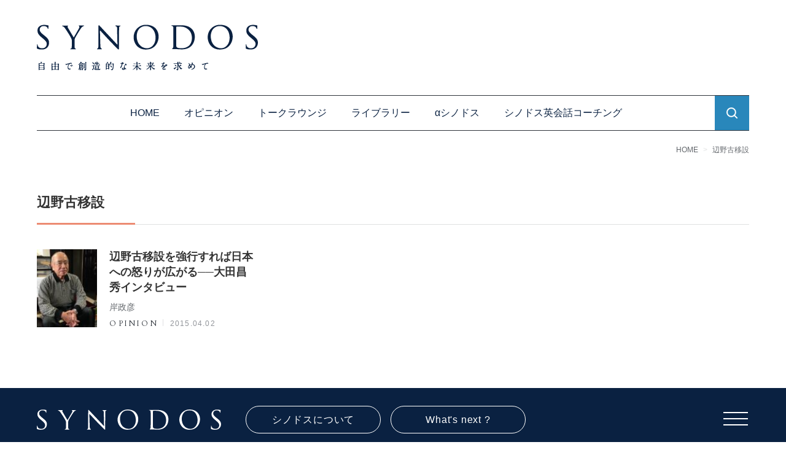

--- FILE ---
content_type: text/html; charset=UTF-8
request_url: https://synodos.jp/tag/%E8%BE%BA%E9%87%8E%E5%8F%A4%E7%A7%BB%E8%A8%AD/
body_size: 13588
content:
<!doctype html>
<html lang="ja">
<head>
<!-- Google Tag Manager -->
<script>(function(w,d,s,l,i){w[l]=w[l]||[];w[l].push({'gtm.start':
new Date().getTime(),event:'gtm.js'});var f=d.getElementsByTagName(s)[0],
j=d.createElement(s),dl=l!='dataLayer'?'&l='+l:'';j.async=true;j.src=
'https://www.googletagmanager.com/gtm.js?id='+i+dl;f.parentNode.insertBefore(j,f);
})(window,document,'script','dataLayer','GTM-N99MN5D');</script>
<!-- End Google Tag Manager -->


	<meta charset="UTF-8">
	<meta name="viewport" content="width=device-width, initial-scale=1">
	<meta http-equiv="X-UA-Compatible" content="IE=edge">
	<meta name="format-detection" content="telephone=no">
	<!-- fonts -->
	<link rel="stylesheet" href="https://cdn.jsdelivr.net/npm/yakuhanjp@3.4.1/dist/css/yakuhanjp.min.css">
	<link rel="preconnect" href="https://fonts.gstatic.com">
	<link rel="preload" as="style" href="https://fonts.googleapis.com/css2?family=Cardo&display=swap">
	<link rel="stylesheet" href="https://fonts.googleapis.com/css2?family=Cardo&display=swap"  media="print" onload="this.media='all'">

	<!-- UIkit CSS -->
	<link rel="stylesheet" href="https://synodos.jp/wp2/wp-content/themes/theme-synodos2/assets/css/uikit_custom.min.css" />
	<!-- UIkit JS -->
	<script src="https://cdn.jsdelivr.net/npm/uikit@3.6.17/dist/js/uikit.min.js"></script>
	<script src="https://synodos.jp/wp2/wp-content/themes/theme-synodos2/assets/js/uikit-icons.min.js"></script>
	<!-- Value Commerce -->
	<script type="text/javascript" language="javascript">
	    var vc_pid = "887301411";
	</script><script type="text/javascript" src="//aml.valuecommerce.com/vcdal.js" async></script>

<title>辺野古移設 &#8211; SYNODOS</title>
<meta name='robots' content='max-image-preview:large' />

<script>
MathJax = {
  tex: {
    inlineMath: [['$','$'],['\\(','\\)']], 
    processEscapes: true
  },
  options: {
    ignoreHtmlClass: 'tex2jax_ignore|editor-rich-text'
  }
};

</script>
<link rel='dns-prefetch' href='//cdn.jsdelivr.net' />
<link rel='dns-prefetch' href='//www.google.com' />
<link rel='dns-prefetch' href='//m9m6e2w5.stackpathcdn.com' />
<link rel='dns-prefetch' href='//cdn.shareaholic.net' />
<link rel='dns-prefetch' href='//www.shareaholic.net' />
<link rel='dns-prefetch' href='//analytics.shareaholic.com' />
<link rel='dns-prefetch' href='//recs.shareaholic.com' />
<link rel='dns-prefetch' href='//go.shareaholic.com' />
<link rel='dns-prefetch' href='//partner.shareaholic.com' />
<link rel="alternate" type="application/rss+xml" title="SYNODOS &raquo; フィード" href="https://synodos.jp/feed/" />
<link rel="alternate" type="application/rss+xml" title="SYNODOS &raquo; コメントフィード" href="https://synodos.jp/comments/feed/" />
<link rel="alternate" type="application/rss+xml" title="SYNODOS &raquo; 辺野古移設 タグのフィード" href="https://synodos.jp/tag/%e8%be%ba%e9%87%8e%e5%8f%a4%e7%a7%bb%e8%a8%ad/feed/" />
<!-- Shareaholic - https://www.shareaholic.com -->
<link rel='preload' href='//cdn.shareaholic.net/assets/pub/shareaholic.js' as='script'/>
<script data-no-minify='1' data-cfasync='false'>
_SHR_SETTINGS = {"endpoints":{"local_recs_url":"https:\/\/synodos.jp\/wp2\/wp-admin\/admin-ajax.php?action=shareaholic_permalink_related","ajax_url":"https:\/\/synodos.jp\/wp2\/wp-admin\/admin-ajax.php"},"site_id":"ed173bd0d57b995f1f02661157abb50f"};
</script>
<script data-no-minify='1' data-cfasync='false' src='//cdn.shareaholic.net/assets/pub/shareaholic.js' data-shr-siteid='ed173bd0d57b995f1f02661157abb50f' async ></script>

<!-- Shareaholic Content Tags -->
<meta name='shareaholic:site_name' content='SYNODOS' />
<meta name='shareaholic:language' content='ja' />
<meta name='shareaholic:article_visibility' content='private' />
<meta name='shareaholic:site_id' content='ed173bd0d57b995f1f02661157abb50f' />
<meta name='shareaholic:wp_version' content='9.6.1' />

<!-- Shareaholic Content Tags End -->
<script type="text/javascript">
window._wpemojiSettings = {"baseUrl":"https:\/\/s.w.org\/images\/core\/emoji\/14.0.0\/72x72\/","ext":".png","svgUrl":"https:\/\/s.w.org\/images\/core\/emoji\/14.0.0\/svg\/","svgExt":".svg","source":{"concatemoji":"https:\/\/synodos.jp\/wp2\/wp-includes\/js\/wp-emoji-release.min.js"}};
/*! This file is auto-generated */
!function(e,a,t){var n,r,o,i=a.createElement("canvas"),p=i.getContext&&i.getContext("2d");function s(e,t){p.clearRect(0,0,i.width,i.height),p.fillText(e,0,0);e=i.toDataURL();return p.clearRect(0,0,i.width,i.height),p.fillText(t,0,0),e===i.toDataURL()}function c(e){var t=a.createElement("script");t.src=e,t.defer=t.type="text/javascript",a.getElementsByTagName("head")[0].appendChild(t)}for(o=Array("flag","emoji"),t.supports={everything:!0,everythingExceptFlag:!0},r=0;r<o.length;r++)t.supports[o[r]]=function(e){if(p&&p.fillText)switch(p.textBaseline="top",p.font="600 32px Arial",e){case"flag":return s("\ud83c\udff3\ufe0f\u200d\u26a7\ufe0f","\ud83c\udff3\ufe0f\u200b\u26a7\ufe0f")?!1:!s("\ud83c\uddfa\ud83c\uddf3","\ud83c\uddfa\u200b\ud83c\uddf3")&&!s("\ud83c\udff4\udb40\udc67\udb40\udc62\udb40\udc65\udb40\udc6e\udb40\udc67\udb40\udc7f","\ud83c\udff4\u200b\udb40\udc67\u200b\udb40\udc62\u200b\udb40\udc65\u200b\udb40\udc6e\u200b\udb40\udc67\u200b\udb40\udc7f");case"emoji":return!s("\ud83e\udef1\ud83c\udffb\u200d\ud83e\udef2\ud83c\udfff","\ud83e\udef1\ud83c\udffb\u200b\ud83e\udef2\ud83c\udfff")}return!1}(o[r]),t.supports.everything=t.supports.everything&&t.supports[o[r]],"flag"!==o[r]&&(t.supports.everythingExceptFlag=t.supports.everythingExceptFlag&&t.supports[o[r]]);t.supports.everythingExceptFlag=t.supports.everythingExceptFlag&&!t.supports.flag,t.DOMReady=!1,t.readyCallback=function(){t.DOMReady=!0},t.supports.everything||(n=function(){t.readyCallback()},a.addEventListener?(a.addEventListener("DOMContentLoaded",n,!1),e.addEventListener("load",n,!1)):(e.attachEvent("onload",n),a.attachEvent("onreadystatechange",function(){"complete"===a.readyState&&t.readyCallback()})),(e=t.source||{}).concatemoji?c(e.concatemoji):e.wpemoji&&e.twemoji&&(c(e.twemoji),c(e.wpemoji)))}(window,document,window._wpemojiSettings);
</script>
<style type="text/css">
img.wp-smiley,
img.emoji {
	display: inline !important;
	border: none !important;
	box-shadow: none !important;
	height: 1em !important;
	width: 1em !important;
	margin: 0 0.07em !important;
	vertical-align: -0.1em !important;
	background: none !important;
	padding: 0 !important;
}
</style>
	<link rel='stylesheet' id='wp-block-library-css' href='https://synodos.jp/wp2/wp-includes/css/dist/block-library/style.min.css' type='text/css' media='all' />
<link rel='stylesheet' id='coblocks-frontend-css' href='https://synodos.jp/wp2/wp-content/plugins/coblocks/dist/coblocks-style.css' type='text/css' media='all' />
<link rel='stylesheet' id='classic-theme-styles-css' href='https://synodos.jp/wp2/wp-includes/css/classic-themes.min.css' type='text/css' media='all' />
<style id='global-styles-inline-css' type='text/css'>
body{--wp--preset--color--black: #000000;--wp--preset--color--cyan-bluish-gray: #abb8c3;--wp--preset--color--white: #fff;--wp--preset--color--pale-pink: #f78da7;--wp--preset--color--vivid-red: #cf2e2e;--wp--preset--color--luminous-vivid-orange: #ff6900;--wp--preset--color--luminous-vivid-amber: #fcb900;--wp--preset--color--light-green-cyan: #7bdcb5;--wp--preset--color--vivid-green-cyan: #00d084;--wp--preset--color--pale-cyan-blue: #8ed1fc;--wp--preset--color--vivid-cyan-blue: #0693e3;--wp--preset--color--vivid-purple: #9b51e0;--wp--preset--color--accent-1: #ec8b72;--wp--preset--color--accent-2: #2987bb;--wp--preset--color--link: #0a2141;--wp--preset--color--meta: #62666b;--wp--preset--color--muted: #92959A;--wp--preset--color--bg: #f6f1ea;--wp--preset--color--recent: #FBF7F2;--wp--preset--color--other: #f3f3f3;--wp--preset--color--blue: #F4F8FB;--wp--preset--gradient--vivid-cyan-blue-to-vivid-purple: linear-gradient(135deg,rgba(6,147,227,1) 0%,rgb(155,81,224) 100%);--wp--preset--gradient--light-green-cyan-to-vivid-green-cyan: linear-gradient(135deg,rgb(122,220,180) 0%,rgb(0,208,130) 100%);--wp--preset--gradient--luminous-vivid-amber-to-luminous-vivid-orange: linear-gradient(135deg,rgba(252,185,0,1) 0%,rgba(255,105,0,1) 100%);--wp--preset--gradient--luminous-vivid-orange-to-vivid-red: linear-gradient(135deg,rgba(255,105,0,1) 0%,rgb(207,46,46) 100%);--wp--preset--gradient--very-light-gray-to-cyan-bluish-gray: linear-gradient(135deg,rgb(238,238,238) 0%,rgb(169,184,195) 100%);--wp--preset--gradient--cool-to-warm-spectrum: linear-gradient(135deg,rgb(74,234,220) 0%,rgb(151,120,209) 20%,rgb(207,42,186) 40%,rgb(238,44,130) 60%,rgb(251,105,98) 80%,rgb(254,248,76) 100%);--wp--preset--gradient--blush-light-purple: linear-gradient(135deg,rgb(255,206,236) 0%,rgb(152,150,240) 100%);--wp--preset--gradient--blush-bordeaux: linear-gradient(135deg,rgb(254,205,165) 0%,rgb(254,45,45) 50%,rgb(107,0,62) 100%);--wp--preset--gradient--luminous-dusk: linear-gradient(135deg,rgb(255,203,112) 0%,rgb(199,81,192) 50%,rgb(65,88,208) 100%);--wp--preset--gradient--pale-ocean: linear-gradient(135deg,rgb(255,245,203) 0%,rgb(182,227,212) 50%,rgb(51,167,181) 100%);--wp--preset--gradient--electric-grass: linear-gradient(135deg,rgb(202,248,128) 0%,rgb(113,206,126) 100%);--wp--preset--gradient--midnight: linear-gradient(135deg,rgb(2,3,129) 0%,rgb(40,116,252) 100%);--wp--preset--duotone--dark-grayscale: url('#wp-duotone-dark-grayscale');--wp--preset--duotone--grayscale: url('#wp-duotone-grayscale');--wp--preset--duotone--purple-yellow: url('#wp-duotone-purple-yellow');--wp--preset--duotone--blue-red: url('#wp-duotone-blue-red');--wp--preset--duotone--midnight: url('#wp-duotone-midnight');--wp--preset--duotone--magenta-yellow: url('#wp-duotone-magenta-yellow');--wp--preset--duotone--purple-green: url('#wp-duotone-purple-green');--wp--preset--duotone--blue-orange: url('#wp-duotone-blue-orange');--wp--preset--font-size--small: 14px;--wp--preset--font-size--medium: 22px;--wp--preset--font-size--large: 28px;--wp--preset--font-size--x-large: 36px;--wp--preset--font-size--x-small: 12px;--wp--preset--font-size--regular: 16px;--wp--preset--font-size--huge: 42px;--wp--preset--spacing--20: 0.44rem;--wp--preset--spacing--30: 0.67rem;--wp--preset--spacing--40: 1rem;--wp--preset--spacing--50: 1.5rem;--wp--preset--spacing--60: 2.25rem;--wp--preset--spacing--70: 3.38rem;--wp--preset--spacing--80: 5.06rem;--wp--preset--shadow--natural: 6px 6px 9px rgba(0, 0, 0, 0.2);--wp--preset--shadow--deep: 12px 12px 50px rgba(0, 0, 0, 0.4);--wp--preset--shadow--sharp: 6px 6px 0px rgba(0, 0, 0, 0.2);--wp--preset--shadow--outlined: 6px 6px 0px -3px rgba(255, 255, 255, 1), 6px 6px rgba(0, 0, 0, 1);--wp--preset--shadow--crisp: 6px 6px 0px rgba(0, 0, 0, 1);}:where(.is-layout-flex){gap: 0.5em;}body .is-layout-flow > .alignleft{float: left;margin-inline-start: 0;margin-inline-end: 2em;}body .is-layout-flow > .alignright{float: right;margin-inline-start: 2em;margin-inline-end: 0;}body .is-layout-flow > .aligncenter{margin-left: auto !important;margin-right: auto !important;}body .is-layout-constrained > .alignleft{float: left;margin-inline-start: 0;margin-inline-end: 2em;}body .is-layout-constrained > .alignright{float: right;margin-inline-start: 2em;margin-inline-end: 0;}body .is-layout-constrained > .aligncenter{margin-left: auto !important;margin-right: auto !important;}body .is-layout-constrained > :where(:not(.alignleft):not(.alignright):not(.alignfull)){max-width: var(--wp--style--global--content-size);margin-left: auto !important;margin-right: auto !important;}body .is-layout-constrained > .alignwide{max-width: var(--wp--style--global--wide-size);}body .is-layout-flex{display: flex;}body .is-layout-flex{flex-wrap: wrap;align-items: center;}body .is-layout-flex > *{margin: 0;}:where(.wp-block-columns.is-layout-flex){gap: 2em;}.has-black-color{color: var(--wp--preset--color--black) !important;}.has-cyan-bluish-gray-color{color: var(--wp--preset--color--cyan-bluish-gray) !important;}.has-white-color{color: var(--wp--preset--color--white) !important;}.has-pale-pink-color{color: var(--wp--preset--color--pale-pink) !important;}.has-vivid-red-color{color: var(--wp--preset--color--vivid-red) !important;}.has-luminous-vivid-orange-color{color: var(--wp--preset--color--luminous-vivid-orange) !important;}.has-luminous-vivid-amber-color{color: var(--wp--preset--color--luminous-vivid-amber) !important;}.has-light-green-cyan-color{color: var(--wp--preset--color--light-green-cyan) !important;}.has-vivid-green-cyan-color{color: var(--wp--preset--color--vivid-green-cyan) !important;}.has-pale-cyan-blue-color{color: var(--wp--preset--color--pale-cyan-blue) !important;}.has-vivid-cyan-blue-color{color: var(--wp--preset--color--vivid-cyan-blue) !important;}.has-vivid-purple-color{color: var(--wp--preset--color--vivid-purple) !important;}.has-black-background-color{background-color: var(--wp--preset--color--black) !important;}.has-cyan-bluish-gray-background-color{background-color: var(--wp--preset--color--cyan-bluish-gray) !important;}.has-white-background-color{background-color: var(--wp--preset--color--white) !important;}.has-pale-pink-background-color{background-color: var(--wp--preset--color--pale-pink) !important;}.has-vivid-red-background-color{background-color: var(--wp--preset--color--vivid-red) !important;}.has-luminous-vivid-orange-background-color{background-color: var(--wp--preset--color--luminous-vivid-orange) !important;}.has-luminous-vivid-amber-background-color{background-color: var(--wp--preset--color--luminous-vivid-amber) !important;}.has-light-green-cyan-background-color{background-color: var(--wp--preset--color--light-green-cyan) !important;}.has-vivid-green-cyan-background-color{background-color: var(--wp--preset--color--vivid-green-cyan) !important;}.has-pale-cyan-blue-background-color{background-color: var(--wp--preset--color--pale-cyan-blue) !important;}.has-vivid-cyan-blue-background-color{background-color: var(--wp--preset--color--vivid-cyan-blue) !important;}.has-vivid-purple-background-color{background-color: var(--wp--preset--color--vivid-purple) !important;}.has-black-border-color{border-color: var(--wp--preset--color--black) !important;}.has-cyan-bluish-gray-border-color{border-color: var(--wp--preset--color--cyan-bluish-gray) !important;}.has-white-border-color{border-color: var(--wp--preset--color--white) !important;}.has-pale-pink-border-color{border-color: var(--wp--preset--color--pale-pink) !important;}.has-vivid-red-border-color{border-color: var(--wp--preset--color--vivid-red) !important;}.has-luminous-vivid-orange-border-color{border-color: var(--wp--preset--color--luminous-vivid-orange) !important;}.has-luminous-vivid-amber-border-color{border-color: var(--wp--preset--color--luminous-vivid-amber) !important;}.has-light-green-cyan-border-color{border-color: var(--wp--preset--color--light-green-cyan) !important;}.has-vivid-green-cyan-border-color{border-color: var(--wp--preset--color--vivid-green-cyan) !important;}.has-pale-cyan-blue-border-color{border-color: var(--wp--preset--color--pale-cyan-blue) !important;}.has-vivid-cyan-blue-border-color{border-color: var(--wp--preset--color--vivid-cyan-blue) !important;}.has-vivid-purple-border-color{border-color: var(--wp--preset--color--vivid-purple) !important;}.has-vivid-cyan-blue-to-vivid-purple-gradient-background{background: var(--wp--preset--gradient--vivid-cyan-blue-to-vivid-purple) !important;}.has-light-green-cyan-to-vivid-green-cyan-gradient-background{background: var(--wp--preset--gradient--light-green-cyan-to-vivid-green-cyan) !important;}.has-luminous-vivid-amber-to-luminous-vivid-orange-gradient-background{background: var(--wp--preset--gradient--luminous-vivid-amber-to-luminous-vivid-orange) !important;}.has-luminous-vivid-orange-to-vivid-red-gradient-background{background: var(--wp--preset--gradient--luminous-vivid-orange-to-vivid-red) !important;}.has-very-light-gray-to-cyan-bluish-gray-gradient-background{background: var(--wp--preset--gradient--very-light-gray-to-cyan-bluish-gray) !important;}.has-cool-to-warm-spectrum-gradient-background{background: var(--wp--preset--gradient--cool-to-warm-spectrum) !important;}.has-blush-light-purple-gradient-background{background: var(--wp--preset--gradient--blush-light-purple) !important;}.has-blush-bordeaux-gradient-background{background: var(--wp--preset--gradient--blush-bordeaux) !important;}.has-luminous-dusk-gradient-background{background: var(--wp--preset--gradient--luminous-dusk) !important;}.has-pale-ocean-gradient-background{background: var(--wp--preset--gradient--pale-ocean) !important;}.has-electric-grass-gradient-background{background: var(--wp--preset--gradient--electric-grass) !important;}.has-midnight-gradient-background{background: var(--wp--preset--gradient--midnight) !important;}.has-small-font-size{font-size: var(--wp--preset--font-size--small) !important;}.has-medium-font-size{font-size: var(--wp--preset--font-size--medium) !important;}.has-large-font-size{font-size: var(--wp--preset--font-size--large) !important;}.has-x-large-font-size{font-size: var(--wp--preset--font-size--x-large) !important;}
.wp-block-navigation a:where(:not(.wp-element-button)){color: inherit;}
:where(.wp-block-columns.is-layout-flex){gap: 2em;}
.wp-block-pullquote{font-size: 1.5em;line-height: 1.6;}
</style>
<link rel='stylesheet' id='dashicons-css' href='https://synodos.jp/wp2/wp-includes/css/dashicons.min.css' type='text/css' media='all' />
<link rel='stylesheet' id='thickbox-css' href='https://synodos.jp/wp2/wp-includes/js/thickbox/thickbox.css' type='text/css' media='all' />
<link rel='stylesheet' id='wordpress-popular-posts-css-css' href='https://synodos.jp/wp2/wp-content/plugins/wordpress-popular-posts/assets/css/wpp.css' type='text/css' media='all' />
<link rel='stylesheet' id='style-css' href='https://synodos.jp/wp2/wp-content/themes/theme-synodos2/assets/css/style.min.css?20250807' type='text/css' media='all' />
<script type='text/javascript' src='https://synodos.jp/wp2/wp-includes/js/jquery/jquery.min.js' id='jquery-core-js'></script>
<script type='text/javascript' src='https://synodos.jp/wp2/wp-includes/js/jquery/jquery-migrate.min.js' id='jquery-migrate-js'></script>
<script type='application/json' id='wpp-json'>
{"sampling_active":0,"sampling_rate":100,"ajax_url":"https:\/\/synodos.jp\/wp-json\/wordpress-popular-posts\/v1\/popular-posts","ID":0,"token":"24227ad48f","lang":0,"debug":0}
</script>
<script type='text/javascript' src='https://synodos.jp/wp2/wp-content/plugins/wordpress-popular-posts/assets/js/wpp.min.js' id='wpp-js-js'></script>
<link rel="https://api.w.org/" href="https://synodos.jp/wp-json/" /><link rel="alternate" type="application/json" href="https://synodos.jp/wp-json/wp/v2/tags/7581" /><script type="application/ld+json">{"@context":"http:\/\/schema.org","@type":"BreadcrumbList","name":"\u30d1\u30f3\u304f\u305a\u30ea\u30b9\u30c8","itemListElement":[{"@type":"ListItem","position":1,"item":{"name":"HOME","@id":"https:\/\/synodos.jp\/"}}]}</script>                <script id="auto-cmp-tmzr"  type="text/javascript" async="true">
                    (function() {
                    var host = 'www.themoneytizer.com';
                    var element = document.createElement('script');
                    var firstScript = document.getElementsByTagName('script')[0];
                    var url = 'https://cmp.quantcast.com'
                        .concat('/choice/', '6Fv0cGNfc_bw8', '/', host, '/choice.js');
                    var uspTries = 0;
                    var uspTriesLimit = 3;
                    element.async = true;
                    element.type = 'text/javascript';
                    element.src = url;

                    firstScript.parentNode.insertBefore(element, firstScript);

                    function makeStub() {
                        var TCF_LOCATOR_NAME = '__tcfapiLocator';
                        var queue = [];
                        var win = window;
                        var cmpFrame;

                        function addFrame() {
                        var doc = win.document;
                        var otherCMP = !!(win.frames[TCF_LOCATOR_NAME]);

                        if (!otherCMP) {
                            if (doc.body) {
                            var iframe = doc.createElement('iframe');

                            iframe.style.cssText = 'display:none';
                            iframe.name = TCF_LOCATOR_NAME;
                            doc.body.appendChild(iframe);
                            } else {
                            setTimeout(addFrame, 5);
                            }
                        }
                        return !otherCMP;
                        }

                        function tcfAPIHandler() {
                        var gdprApplies;
                        var args = arguments;

                        if (!args.length) {
                            return queue;
                        } else if (args[0] === 'setGdprApplies') {
                            if (
                            args.length > 3 &&
                            args[2] === 2 &&
                            typeof args[3] === 'boolean'
                            ) {
                            gdprApplies = args[3];
                            if (typeof args[2] === 'function') {
                                args[2]('set', true);
                            }
                            }
                        } else if (args[0] === 'ping') {
                            var retr = {
                            gdprApplies: gdprApplies,
                            cmpLoaded: false,
                            cmpStatus: 'stub'
                            };

                            if (typeof args[2] === 'function') {
                            args[2](retr);
                            }
                        } else {
                            if(args[0] === 'init' && typeof args[3] === 'object') {
                            args[3] = { ...args[3], tag_version: 'V2' };
                            }
                            queue.push(args);
                        }
                        }

                        function postMessageEventHandler(event) {
                        var msgIsString = typeof event.data === 'string';
                        var json = {};

                        try {
                            if (msgIsString) {
                            json = JSON.parse(event.data);
                            } else {
                            json = event.data;
                            }
                        } catch (ignore) {}

                        var payload = json.__tcfapiCall;

                        if (payload) {
                            window.__tcfapi(
                            payload.command,
                            payload.version,
                            function(retValue, success) {
                                var returnMsg = {
                                __tcfapiReturn: {
                                    returnValue: retValue,
                                    success: success,
                                    callId: payload.callId
                                }
                                };
                                if (msgIsString) {
                                returnMsg = JSON.stringify(returnMsg);
                                }
                                if (event && event.source && event.source.postMessage) {
                                event.source.postMessage(returnMsg, '*');
                                }
                            },
                            payload.parameter
                            );
                        }
                        }

                        while (win) {
                        try {
                            if (win.frames[TCF_LOCATOR_NAME]) {
                            cmpFrame = win;
                            break;
                            }
                        } catch (ignore) {}

                        if (win === window.top) {
                            break;
                        }
                        win = win.parent;
                        }
                        if (!cmpFrame) {
                        addFrame();
                        win.__tcfapi = tcfAPIHandler;
                        win.addEventListener('message', postMessageEventHandler, false);
                        }
                    };

                    makeStub();

                    var uspStubFunction = function() {
                        var arg = arguments;
                        if (typeof window.__uspapi !== uspStubFunction) {
                        setTimeout(function() {
                            if (typeof window.__uspapi !== 'undefined') {
                            window.__uspapi.apply(window.__uspapi, arg);
                            }
                        }, 500);
                        }
                    };

                    var checkIfUspIsReady = function() {
                        uspTries++;
                        if (window.__uspapi === uspStubFunction && uspTries < uspTriesLimit) {
                        console.warn('USP is not accessible');
                        } else {
                        clearInterval(uspInterval);
                        }
                    };

                    if (typeof window.__uspapi === 'undefined') {
                        window.__uspapi = uspStubFunction;
                        var uspInterval = setInterval(checkIfUspIsReady, 6000);
                    }
                    })();
                </script>
            <link rel="icon" href="https://synodos.jp/wp2/wp-content/uploads/2021/06/cropped-SynFavicon-32x32.png" sizes="32x32" />
<link rel="icon" href="https://synodos.jp/wp2/wp-content/uploads/2021/06/cropped-SynFavicon-192x192.png" sizes="192x192" />
<link rel="apple-touch-icon" href="https://synodos.jp/wp2/wp-content/uploads/2021/06/cropped-SynFavicon-180x180.png" />
<meta name="msapplication-TileImage" content="https://synodos.jp/wp2/wp-content/uploads/2021/06/cropped-SynFavicon-270x270.png" />

<meta property="og:title" content="辺野古移設 &#8211; SYNODOS">
<meta property="og:description" content="タグ：辺野古移設のページです。">
<meta property="og:type" content="article">
<meta property="og:url" content="https://synodos.jp/tag/%E8%BE%BA%E9%87%8E%E5%8F%A4%E7%A7%BB%E8%A8%AD/">
<meta property="og:image" content="https://synodos.jp/wp2/wp-content/themes/theme-synodos2/assets/imgs/shared/OG-LOGO.png">
<meta property="og:site_name" content="SYNODOS">
<meta property="og:locale" content="ja_JP">
<meta name="twitter:card" content="summary">
<meta name="twitter:site" content="@synodos">

<meta name="description" content="タグ：辺野古移設のページです。">
</head>
<body id="" class="archive tag tag-7581">
	<!-- Google Tag Manager (noscript) -->
	<noscript><iframe src="https://www.googletagmanager.com/ns.html?id=GTM-N99MN5D"
	height="0" width="0" style="display:none;visibility:hidden"></iframe></noscript>
	<!-- End Google Tag Manager (noscript) -->

	

<svg xmlns="http://www.w3.org/2000/svg" viewBox="0 0 0 0" width="0" height="0" focusable="false" role="none" style="visibility: hidden; position: absolute; left: -9999px; overflow: hidden;" ><defs><filter id="wp-duotone-dark-grayscale"><feColorMatrix color-interpolation-filters="sRGB" type="matrix" values=" .299 .587 .114 0 0 .299 .587 .114 0 0 .299 .587 .114 0 0 .299 .587 .114 0 0 " /><feComponentTransfer color-interpolation-filters="sRGB" ><feFuncR type="table" tableValues="0 0.49803921568627" /><feFuncG type="table" tableValues="0 0.49803921568627" /><feFuncB type="table" tableValues="0 0.49803921568627" /><feFuncA type="table" tableValues="1 1" /></feComponentTransfer><feComposite in2="SourceGraphic" operator="in" /></filter></defs></svg><svg xmlns="http://www.w3.org/2000/svg" viewBox="0 0 0 0" width="0" height="0" focusable="false" role="none" style="visibility: hidden; position: absolute; left: -9999px; overflow: hidden;" ><defs><filter id="wp-duotone-grayscale"><feColorMatrix color-interpolation-filters="sRGB" type="matrix" values=" .299 .587 .114 0 0 .299 .587 .114 0 0 .299 .587 .114 0 0 .299 .587 .114 0 0 " /><feComponentTransfer color-interpolation-filters="sRGB" ><feFuncR type="table" tableValues="0 1" /><feFuncG type="table" tableValues="0 1" /><feFuncB type="table" tableValues="0 1" /><feFuncA type="table" tableValues="1 1" /></feComponentTransfer><feComposite in2="SourceGraphic" operator="in" /></filter></defs></svg><svg xmlns="http://www.w3.org/2000/svg" viewBox="0 0 0 0" width="0" height="0" focusable="false" role="none" style="visibility: hidden; position: absolute; left: -9999px; overflow: hidden;" ><defs><filter id="wp-duotone-purple-yellow"><feColorMatrix color-interpolation-filters="sRGB" type="matrix" values=" .299 .587 .114 0 0 .299 .587 .114 0 0 .299 .587 .114 0 0 .299 .587 .114 0 0 " /><feComponentTransfer color-interpolation-filters="sRGB" ><feFuncR type="table" tableValues="0.54901960784314 0.98823529411765" /><feFuncG type="table" tableValues="0 1" /><feFuncB type="table" tableValues="0.71764705882353 0.25490196078431" /><feFuncA type="table" tableValues="1 1" /></feComponentTransfer><feComposite in2="SourceGraphic" operator="in" /></filter></defs></svg><svg xmlns="http://www.w3.org/2000/svg" viewBox="0 0 0 0" width="0" height="0" focusable="false" role="none" style="visibility: hidden; position: absolute; left: -9999px; overflow: hidden;" ><defs><filter id="wp-duotone-blue-red"><feColorMatrix color-interpolation-filters="sRGB" type="matrix" values=" .299 .587 .114 0 0 .299 .587 .114 0 0 .299 .587 .114 0 0 .299 .587 .114 0 0 " /><feComponentTransfer color-interpolation-filters="sRGB" ><feFuncR type="table" tableValues="0 1" /><feFuncG type="table" tableValues="0 0.27843137254902" /><feFuncB type="table" tableValues="0.5921568627451 0.27843137254902" /><feFuncA type="table" tableValues="1 1" /></feComponentTransfer><feComposite in2="SourceGraphic" operator="in" /></filter></defs></svg><svg xmlns="http://www.w3.org/2000/svg" viewBox="0 0 0 0" width="0" height="0" focusable="false" role="none" style="visibility: hidden; position: absolute; left: -9999px; overflow: hidden;" ><defs><filter id="wp-duotone-midnight"><feColorMatrix color-interpolation-filters="sRGB" type="matrix" values=" .299 .587 .114 0 0 .299 .587 .114 0 0 .299 .587 .114 0 0 .299 .587 .114 0 0 " /><feComponentTransfer color-interpolation-filters="sRGB" ><feFuncR type="table" tableValues="0 0" /><feFuncG type="table" tableValues="0 0.64705882352941" /><feFuncB type="table" tableValues="0 1" /><feFuncA type="table" tableValues="1 1" /></feComponentTransfer><feComposite in2="SourceGraphic" operator="in" /></filter></defs></svg><svg xmlns="http://www.w3.org/2000/svg" viewBox="0 0 0 0" width="0" height="0" focusable="false" role="none" style="visibility: hidden; position: absolute; left: -9999px; overflow: hidden;" ><defs><filter id="wp-duotone-magenta-yellow"><feColorMatrix color-interpolation-filters="sRGB" type="matrix" values=" .299 .587 .114 0 0 .299 .587 .114 0 0 .299 .587 .114 0 0 .299 .587 .114 0 0 " /><feComponentTransfer color-interpolation-filters="sRGB" ><feFuncR type="table" tableValues="0.78039215686275 1" /><feFuncG type="table" tableValues="0 0.94901960784314" /><feFuncB type="table" tableValues="0.35294117647059 0.47058823529412" /><feFuncA type="table" tableValues="1 1" /></feComponentTransfer><feComposite in2="SourceGraphic" operator="in" /></filter></defs></svg><svg xmlns="http://www.w3.org/2000/svg" viewBox="0 0 0 0" width="0" height="0" focusable="false" role="none" style="visibility: hidden; position: absolute; left: -9999px; overflow: hidden;" ><defs><filter id="wp-duotone-purple-green"><feColorMatrix color-interpolation-filters="sRGB" type="matrix" values=" .299 .587 .114 0 0 .299 .587 .114 0 0 .299 .587 .114 0 0 .299 .587 .114 0 0 " /><feComponentTransfer color-interpolation-filters="sRGB" ><feFuncR type="table" tableValues="0.65098039215686 0.40392156862745" /><feFuncG type="table" tableValues="0 1" /><feFuncB type="table" tableValues="0.44705882352941 0.4" /><feFuncA type="table" tableValues="1 1" /></feComponentTransfer><feComposite in2="SourceGraphic" operator="in" /></filter></defs></svg><svg xmlns="http://www.w3.org/2000/svg" viewBox="0 0 0 0" width="0" height="0" focusable="false" role="none" style="visibility: hidden; position: absolute; left: -9999px; overflow: hidden;" ><defs><filter id="wp-duotone-blue-orange"><feColorMatrix color-interpolation-filters="sRGB" type="matrix" values=" .299 .587 .114 0 0 .299 .587 .114 0 0 .299 .587 .114 0 0 .299 .587 .114 0 0 " /><feComponentTransfer color-interpolation-filters="sRGB" ><feFuncR type="table" tableValues="0.098039215686275 1" /><feFuncG type="table" tableValues="0 0.66274509803922" /><feFuncB type="table" tableValues="0.84705882352941 0.41960784313725" /><feFuncA type="table" tableValues="1 1" /></feComponentTransfer><feComposite in2="SourceGraphic" operator="in" /></filter></defs></svg>
<header id="site-header">
	<div class="uk-container">
		<div id="mobile-menu" class="uk-flex uk-flex-left uk-flex-middle">
			<div class="site-branding">
				<p class="site-title">
					<img src="https://synodos.jp/wp2/wp-content/themes/theme-synodos2/assets/imgs/shared/logo_bg.png" alt="SYNODOS" class="uk-visible@xl">
					<a href="https://synodos.jp/" class="uk-link-reset uk-hidden@xl"><img srcset="https://synodos.jp/wp2/wp-content/themes/theme-synodos2/assets/imgs/shared/logo_home_tb.png 1x,
						 https://synodos.jp/wp2/wp-content/themes/theme-synodos2/assets/imgs/shared/logo_home_tb@2x.png 2x"
						src="https://synodos.jp/wp2/wp-content/themes/theme-synodos2/assets/imgs/shared/logo_home_tb.png" alt="SYNODOS"></a>
				</p>
			</div><!-- .site-branding -->
			<button class="btn-search uk-button" type="button" uk-toggle="target: #searchbar; animation: uk-animation-fade;"><img src="https://synodos.jp/wp2/wp-content/themes/theme-synodos2/assets/imgs/shared/icon_search.svg" alt="" uk-svg></button>

			<button id="btn-header-menu" class="uk-padding-remove uk-button uk-margin-remove-top" type="button"><img src="https://synodos.jp/wp2/wp-content/themes/theme-synodos2/assets/imgs/shared/icon-hamburger.svg" alt="" uk-svg></button>
		</div>

		
<nav id="header-nav" class="uk-flex-between uk-flex-middle uk-visible@m" uk-navbar>
  <div class="uk-flex-1">
   <ul class="uk-navbar-nav uk-flex-center"><li id="menu-item-24445" class="menu-item menu-item-type-post_type menu-item-object-page menu-item-home menu-item-24445"><a href="https://synodos.jp/">HOME</a></li>
<li id="menu-item-77" class="menu-item menu-item-type-post_type_archive menu-item-object-opinion menu-item-77"><a href="https://synodos.jp/opinion/">オピニオン</a></li>
<li id="menu-item-78" class="menu-item menu-item-type-post_type_archive menu-item-object-talklounge menu-item-78"><a href="https://synodos.jp/talklounge/">トークラウンジ</a></li>
<li id="menu-item-82" class="menu-item menu-item-type-post_type_archive menu-item-object-library menu-item-82"><a href="https://synodos.jp/library/">ライブラリー</a></li>
<li id="menu-item-90" class="menu-item menu-item-type-post_type menu-item-object-page menu-item-90"><a href="https://synodos.jp/a-synodos/">αシノドス</a></li>
<li id="menu-item-24447" class="menu-item menu-item-type-post_type menu-item-object-page menu-item-24447"><a href="https://synodos.jp/english/lp/">シノドス英会話コーチング</a></li>
</ul> </div>
 <button class="btn-search uk-button uk-visible@m" type="button" uk-toggle="target: #searchbar; animation: uk-animation-fade;"><img src="https://synodos.jp/wp2/wp-content/themes/theme-synodos2/assets/imgs/shared/icon_search.svg" width="20" height="20" alt=""></button>

<button id="btn-header-menu-close" class="uk-hidden@m" type="button"><img src="https://synodos.jp/wp2/wp-content/themes/theme-synodos2/assets/imgs/shared/icon_close.svg" alt="" uk-svg></button>
</nav><!-- #site-navigation -->

<div id="searchbar" class="uk-position-z-index uk-position-relative" hidden>
  <form class="uk-search uk-search-navbar uk-width-1-1" method="get" id="searchform" action="https://synodos.jp">
    <div class="uk-flex">
      <div class="uk-inline uk-flex-1">
          <span class="uk-form-icon"><img src="https://synodos.jp/wp2/wp-content/themes/theme-synodos2/assets/imgs/shared/icon_search.svg" alt="" uk-svg></span>
          <input class="uk-search-input uk-input" type="search" placeholder="キーワードを入力してください。" autofocus name="s" id="s">
      </div>
      <button type="submit" class="uk-button">検索</button>
      </div>
  </form>
</div>

		<!-- パンくず -->
		<ol class="uk-breadcrumb uk-text-right">
  <li><a href="https://synodos.jp">HOME</a></li><li><a href="https://synodos.jp/tag/%e8%be%ba%e9%87%8e%e5%8f%a4%e7%a7%bb%e8%a8%ad/">辺野古移設</a></li></ol>

	</div>
</header><!-- #site-header -->

<div id="main">
<div class="uk-container uk-position-relative main-container">
  <div id="main-grid" class="uk-position-z-index">
<main class="main-body">
    <article class="uk-article">
    <h1>辺野古移設</h1>
    
      <ul class="posts-list uk-child-width-1-3@m uk-child-width-1-2@s" uk-grid>
                 <li class="posts-list-small post-opinion">
             <a href="https://synodos.jp/opinion/society/13644/" class="uk-link-reset">
               <div class="uk-flex">
                 <div class="thumb">
                                        <img width="160" height="123" src="https://synodos.jp/wp2/wp-content/uploads/2021/06/ohta-1-160x123.jpg" class="object-fit-img wp-post-image" alt="" decoding="async" srcset="https://synodos.jp/wp2/wp-content/uploads/2021/06/ohta-1-160x123.jpg 160w, https://synodos.jp/wp2/wp-content/uploads/2021/06/ohta-1-320x246.jpg 320w, https://synodos.jp/wp2/wp-content/uploads/2021/06/ohta-1.jpg 640w" sizes="(max-width: 160px) 100vw, 160px" />                                        
                 </div>
                 <div class="text uk-flex-1">
                   <h3 class="title">辺野古移設を強行すれば日本への怒りが広がる──大田昌秀インタビュー</h3>
                   <p class="name">岸政彦 <span class="author_post"></span></p>
                   <p class="meta"><span class="content-category uk-text-uppercase">opinion</span><span class="date">2015.04.02</span></p>
                 </div>

               </div>
               </a>
           </li>
                                </ul>
  </article>

            </ul>
      </main>


</div>
</div>
</div>

<nav id="footer-nav" class="uk-position-z-index">

  <div id="whatsnext-menu" hidden>
    <div class="uk-container">
      <ul class="posts-list uk-child-width-1-3@m uk-child-width-1-2@s" uk-grid>
            <li class="posts-list-small post-english uk-light">
      <a href="https://synodos.jp/?post_type=english&#038;p=30017" class="uk-link-reset">
        <div class="uk-flex uk-flex-top">
          <div class="thumb">
                          <img width="90" height="160" src="https://synodos.jp/wp2/wp-content/uploads/2025/06/steve-johnson-7-iTCAgJylU-unsplash-90x160.jpg" class="object-fit-img wp-post-image" alt="" decoding="async" loading="lazy" srcset="https://synodos.jp/wp2/wp-content/uploads/2025/06/steve-johnson-7-iTCAgJylU-unsplash-90x160.jpg 90w, https://synodos.jp/wp2/wp-content/uploads/2025/06/steve-johnson-7-iTCAgJylU-unsplash-180x320.jpg 180w, https://synodos.jp/wp2/wp-content/uploads/2025/06/steve-johnson-7-iTCAgJylU-unsplash-700x1244.jpg 700w, https://synodos.jp/wp2/wp-content/uploads/2025/06/steve-johnson-7-iTCAgJylU-unsplash-768x1365.jpg 768w, https://synodos.jp/wp2/wp-content/uploads/2025/06/steve-johnson-7-iTCAgJylU-unsplash-864x1536.jpg 864w, https://synodos.jp/wp2/wp-content/uploads/2025/06/steve-johnson-7-iTCAgJylU-unsplash-1152x2048.jpg 1152w, https://synodos.jp/wp2/wp-content/uploads/2025/06/steve-johnson-7-iTCAgJylU-unsplash-640x1138.jpg 640w, https://synodos.jp/wp2/wp-content/uploads/2025/06/steve-johnson-7-iTCAgJylU-unsplash-scaled.jpg 1440w" sizes="(max-width: 90px) 100vw, 90px" />                                    </div>
          <div class="text uk-flex-1">
            <h3 class="title">「英語は話せるけど、深い話ができない」――中級者が上級の壁を突破する方法</h3>
            <p class="name"> <span class="author_post"></span></p>
            <p class="meta"><span class="content-category uk-text-uppercase">english</span><span class="date">2025.06.19</span></p>
          </div>

        </div>
        </a>
    </li>
            </ul>
    </div>
    <button id="btn-close" class="btn-close" type="button" uk-close uk-toggle="target: #whatsnext-menu"><img src="https://synodos.jp/wp2/wp-content/themes/theme-synodos2/assets/imgs/shared/icon_close.svg" alt=""></button>
  </div>

  <div id="footer-menu" class="uk-light" hidden uk-navbar>
    <div class="uk-container">
      <ul class="uk-navbar-nav uk-flex-wrap"><li id="menu-item-24303" class="menu-item menu-item-type-post_type menu-item-object-page menu-item-home menu-item-24303"><a href="https://synodos.jp/">HOME</a></li>
<li id="menu-item-26689" class="menu-item menu-item-type-post_type_archive menu-item-object-opinion menu-item-26689"><a href="https://synodos.jp/opinion/">オピニオン</a></li>
<li id="menu-item-26690" class="menu-item menu-item-type-post_type_archive menu-item-object-talklounge menu-item-26690"><a href="https://synodos.jp/talklounge/">シノドス・トークラウンジ</a></li>
<li id="menu-item-26691" class="menu-item menu-item-type-post_type_archive menu-item-object-library menu-item-26691"><a href="https://synodos.jp/library/">シノドス・ライブラリー</a></li>
<li id="menu-item-26692" class="menu-item menu-item-type-post_type menu-item-object-page menu-item-26692"><a href="https://synodos.jp/a-synodos/">α シノドス</a></li>
<li id="menu-item-26693" class="menu-item menu-item-type-post_type menu-item-object-page menu-item-26693"><a href="https://synodos.jp/english/lp/">シノドス英会話コーチング</a></li>
<li id="menu-item-26694" class="menu-item menu-item-type-post_type menu-item-object-page menu-item-26694"><a href="https://synodos.jp/expert/">執筆者一覧</a></li>
</ul>      <a href="/about/" class="uk-button uk-button-default uk-hidden@l">シノドスについて</a>
      </div>
  </div>


  <div id="sticky-nav" class="uk-light" uk-navbar="mode: click">
    <div class="uk-navbar-left">
      <p class="uk-logo site-title"><a href="https://synodos.jp/" rel="home"><img src="https://synodos.jp/wp2/wp-content/themes/theme-synodos2/assets/imgs/shared/logo.svg" alt="SYNODOS" uk-svg></a></p>

      <a href="/about/" class="uk-button uk-button-default uk-visible@l">シノドスについて</a>

      <button id="btn-whatsnext" class="uk-button uk-button-default" type="button" uk-toggle="target: #whatsnext-menu">What's next ?</button>

    </div>

    <div class="uk-navbar-right">
      <a id="btn-menu" class="uk-navbar-toggle uk-padding-remove" uk-toggle="target: #footer-menu" href=""><img src="https://synodos.jp/wp2/wp-content/themes/theme-synodos2/assets/imgs/shared/icon-hamburger.svg" width="40" height="22" alt=""></a>

      <button id="btn-footer-menu-close" class="btn-close uk-hidden" type="button" uk-close uk-toggle="target: #footer-menu"><img src="https://synodos.jp/wp2/wp-content/themes/theme-synodos2/assets/imgs/shared/icon_close.svg" alt=""></button>
    </div>
  </div>
</nav>


<footer id="site-footer" class="uk-background-default">
    <div class="uk-container">
    <div class="uk-child-width-1-3@s uk-text-center uk-height-match" uk-grid>
      <div class="bnr01 uk-flex uk-flex-middle">
        <a href="http://synodoslab.jp/" class="uk-link-reset" target="_blank">
          <div class="image">
            <img src="https://synodos.jp/wp2/wp-content/themes/theme-synodos2/assets/imgs/shared/bnr_synodos-lab.png" width="314" height="66" alt="シノドス国際社会動向研究所">
          </div>
          <div class="text">
            <p class="tagline">日本の政治的想像力にイノベーションを</p>
            <p>シノドス国際社会動向研究所</p>
          </div>
        </a>
      </div>
      <div class="bnr02 uk-flex uk-flex-middle">
        <a href="https://synodos.jp/asia/" class="uk-link-reset">
          <div class="image">
            <img src="https://synodos.jp/wp2/wp-content/themes/theme-synodos2/assets/imgs/shared/bnr_synodos-asia.png" width="280" height="80" alt="SYNODOS ASIA">
          </div>
          <div class="text">
            <p class="tagline">アジアと日本をつなぐ</p>
            <p>SYNODOS ASIA</p>
          </div>
        </a>
      </div>
      <div class="bnr03 uk-flex uk-flex-middle">
        <a href="/fukushima/" class="uk-link-reset">
          <div class="image">
            <img src="https://synodos.jp/wp2/wp-content/themes/theme-synodos2/assets/imgs/shared/bnr_fukushima-report.png" width="250" height="55" alt="福島レポート">
          </div>
          <div class="text">
            <p class="tagline">福島の「いま」を伝える</p>
            <p>福島レポート</p>
          </div>
        </a>
      </div>
      </div>
    </div>

    <div class="site-info">
      <div class="uk-flex uk-flex-middle">
        <ul class="uk-subnav uk-navbar-left"><li id="menu-item-26568" class="menu-item menu-item-type-post_type menu-item-object-page menu-item-26568"><a href="https://synodos.jp/company/">株式会社シノドス会社概要</a></li>
<li id="menu-item-26695" class="menu-item menu-item-type-post_type menu-item-object-page menu-item-26695"><a href="https://synodos.jp/contact/">お問い合わせ</a></li>
<li id="menu-item-26697" class="menu-item menu-item-type-post_type menu-item-object-page menu-item-privacy-policy menu-item-26697"><a rel="privacy-policy" href="https://synodos.jp/privacy-policy/">プライバシーポリシー</a></li>
<li id="menu-item-26696" class="menu-item menu-item-type-post_type menu-item-object-page menu-item-26696"><a href="https://synodos.jp/tokushoho/">特定商取引法に基づく表記</a></li>
</ul>        <p class="copyright">Copyright &copy; SYNODOS.Inc. All rights reserved.</p>
        <div class="shareaholic-canvas" data-app="follow_buttons" data-app-id="28159480"></div>
      </div>
    </div>
</footer><!-- #colophon -->
<script type='text/javascript' src='https://synodos.jp/wp2/wp-content/plugins/coblocks/dist/js/coblocks-animation.js' id='coblocks-animation-js'></script>
<script type='text/javascript' src='//cdn.jsdelivr.net/npm/mathjax@3/es5/tex-chtml.js' id='mathjax-js'></script>
<script type='text/javascript' id='thickbox-js-extra'>
/* <![CDATA[ */
var thickboxL10n = {"next":"\u6b21\u3078 >","prev":"< \u524d\u3078","image":"\u753b\u50cf","of":"\/","close":"\u9589\u3058\u308b","noiframes":"\u3053\u306e\u6a5f\u80fd\u3067\u306f iframe \u304c\u5fc5\u8981\u3067\u3059\u3002\u73fe\u5728 iframe \u3092\u7121\u52b9\u5316\u3057\u3066\u3044\u308b\u304b\u3001\u5bfe\u5fdc\u3057\u3066\u3044\u306a\u3044\u30d6\u30e9\u30a6\u30b6\u30fc\u3092\u4f7f\u3063\u3066\u3044\u308b\u3088\u3046\u3067\u3059\u3002","loadingAnimation":"https:\/\/synodos.jp\/wp2\/wp-includes\/js\/thickbox\/loadingAnimation.gif"};
/* ]]> */
</script>
<script type='text/javascript' src='https://synodos.jp/wp2/wp-includes/js/thickbox/thickbox.js' id='thickbox-js'></script>
<script type='text/javascript' id='google-invisible-recaptcha-js-before'>
var renderInvisibleReCaptcha = function() {

    for (var i = 0; i < document.forms.length; ++i) {
        var form = document.forms[i];
        var holder = form.querySelector('.inv-recaptcha-holder');

        if (null === holder) continue;
		holder.innerHTML = '';

         (function(frm){
			var cf7SubmitElm = frm.querySelector('.wpcf7-submit');
            var holderId = grecaptcha.render(holder,{
                'sitekey': '6LccE6obAAAAAJsP4IzZNaBDBqMYkGvMiFUcaPwS', 'size': 'invisible', 'badge' : 'inline',
                'callback' : function (recaptchaToken) {
					if((null !== cf7SubmitElm) && (typeof jQuery != 'undefined')){jQuery(frm).submit();grecaptcha.reset(holderId);return;}
					 HTMLFormElement.prototype.submit.call(frm);
                },
                'expired-callback' : function(){grecaptcha.reset(holderId);}
            });

			if(null !== cf7SubmitElm && (typeof jQuery != 'undefined') ){
				jQuery(cf7SubmitElm).off('click').on('click', function(clickEvt){
					clickEvt.preventDefault();
					grecaptcha.execute(holderId);
				});
			}
			else
			{
				frm.onsubmit = function (evt){evt.preventDefault();grecaptcha.execute(holderId);};
			}


        })(form);
    }
};
</script>
<script type='text/javascript' async defer src='https://www.google.com/recaptcha/api.js?onload=renderInvisibleReCaptcha&#038;render=explicit' id='google-invisible-recaptcha-js'></script>


<script type="text/javascript" src="https://synodos.jp/wp2/wp-content/themes/theme-synodos2/assets/js/ofi.min.js"></script>

<script>
  jQuery(function($){

    const media_small_size = window.matchMedia('(max-width: 900px)');

    function match_listener(event){
      if(media_small_size.matches){
        // console.log("match 768以下");
        $("#mobile-menu .btn-search").removeClass("uk-hidden");
        $("#mobile-menu #btn-header-menu").removeClass("uk-hidden");

      }else{
        // console.log("match 768以上");
        $("#mobile-menu button").addClass("uk-hidden");
      }
    }

    $(media_small_size).on("change", function(){
      match_listener();
    });

    match_listener();

    // $(window).scroll(function(){
    //   var scroll = $(window).scrollTop();
    //   if(scroll >300){
    //     $("#footer-nav").addClass("sticky");
    //   }else{
    //     $("#footer-nav").removeClass("sticky");
    //   }
    // });

    $("#btn-menu").on("click", function(){
      $(this).toggleClass("uk-hidden");
      $("#btn-footer-menu-close").toggleClass("uk-hidden");
    });

    $("#btn-footer-menu-close").on("click", function(){
      $(this).toggleClass("uk-hidden");
      $("#btn-menu").toggleClass("uk-hidden");
    });

    $("#btn-whatsnext").on("click", function(){
      $(this).toggleClass("active");
    });

    $("#btn-close").on("click", function(){
      $("#btn-whatsnext").toggleClass("active");
    });

    $("#btn-header-menu").on("click", function(){
      $("#header-nav").removeClass("uk-visible@m");
    });

    $("#btn-header-menu-close").on("click", function(){
      $("#header-nav").addClass("uk-visible@m");
    });

    $("#header-nav").on("click", function(){
      $("#header-nav").addClass("uk-visible@m");
    });

    $(".btn-scroll a").on("click", function(){
       let speed = 400; // ミリ秒で記述
       let href = $(this).attr("href");
       let target = $(href == "#" || href == "" ? 'html' : href);
       let position = target.offset().top;
       $('body,html').animate({
         scrollTop: position
       }, speed, 'swing');
       return false;
    });

    $(".mw_wp_form form").addClass("uk-form-horizontal");

  });

  objectFitImages('img.object-fit-img');

</script>

	<script src="https://synodos.jp/wp2/wp-content/themes/theme-synodos2/assets/js/infinite-scroll.pkgd.min.js" defer></script>
	<script type="text/javascript">
		jQuery(function($){
			var $container = $('.infinite-scroll-container');
			$container.infiniteScroll({
				path: '.uk-pagination .next a',
        append: '.main-body .posts-list li',
        hideNav: '.uk-pagination',
        history: false,
        scrollThreshold: 100,
        // debug: true
			});

			$container.on( 'append.infiniteScroll', function( event, response, path, items ) {
				$.each(items,  function(index,item){
					$(item).hide().fadeIn(300);
				});
			});
	});
	</script>


</body>
</html>


--- FILE ---
content_type: application/javascript; charset=utf-8;
request_url: https://dalc.valuecommerce.com/app3?p=887301411&_s=https%3A%2F%2Fsynodos.jp%2Ftag%2F%25E8%25BE%25BA%25E9%2587%258E%25E5%258F%25A4%25E7%25A7%25BB%25E8%25A8%25AD%2F&vf=iVBORw0KGgoAAAANSUhEUgAAAAMAAAADCAYAAABWKLW%2FAAAAMElEQVQYV2NkFGP4n5Fqw3Cp9QwD49ydJv%2BLTvYw%2FOZwZGDM5er6P%2FPcBIY0jWcMACBBD0WLMuelAAAAAElFTkSuQmCC
body_size: 1083
content:
vc_linkswitch_callback({"t":"697b3c3c","r":"aXs8PAAG7080D4LACooD7AqKC5Yu2A","ub":"aXs8OwAInbk0D4LACooBbQqKBtgabA%3D%3D","vcid":"8LSLFSUmn6X-xpM1zoZZ4XZhNz7QPAWUcFIH3Z3qwc13E7vh9497dbXDHGJhVVLYpnnjaw4Lz__zULpenKDerHE7GH7DbOfV","vcpub":"0.454479","paypaystep.yahoo.co.jp":{"a":"2695956","m":"2201292","g":"92f489398a"},"mini-shopping.yahoo.co.jp":{"a":"2695956","m":"2201292","g":"92f489398a"},"www.bk1.jp":{"a":"2684806","m":"2340879","g":"4ee2c7bda0","sp":"partnerid%3D02vc01"},"kinokuniya.co.jp":{"a":"2118836","m":"2195689","g":"8f64874a8a"},"shopping.geocities.jp":{"a":"2695956","m":"2201292","g":"92f489398a"},"l":4,"shopping.yahoo.co.jp":{"a":"2695956","m":"2201292","g":"92f489398a"},"p":887301411,"honto.jp":{"a":"2684806","m":"2340879","g":"4ee2c7bda0","sp":"partnerid%3D02vc01"},"paypaymall.yahoo.co.jp":{"a":"2695956","m":"2201292","g":"92f489398a"},"www.amazon.co.jp":{"a":"2614000","m":"2366370","g":"219bea37aa","sp":"tag%3Dvc-22%26linkCode%3Dure"},"s":3602078,"approach.yahoo.co.jp":{"a":"2695956","m":"2201292","g":"92f489398a"}})

--- FILE ---
content_type: image/svg+xml
request_url: https://synodos.jp/wp2/wp-content/themes/theme-synodos2/assets/imgs/shared/icon-hamburger.svg
body_size: 335
content:
<svg id="icon-hamburger" xmlns="http://www.w3.org/2000/svg" width="40" height="22" viewBox="0 0 40 22">
  <rect id="長方形_103" data-name="長方形 103" width="40" height="2" fill="#fff"/>
  <rect id="長方形_103-2" data-name="長方形 103" width="40" height="2" transform="translate(0 10)" fill="#fff"/>
  <rect id="長方形_103-3" data-name="長方形 103" width="40" height="2" transform="translate(0 20)" fill="#fff"/>
</svg>
